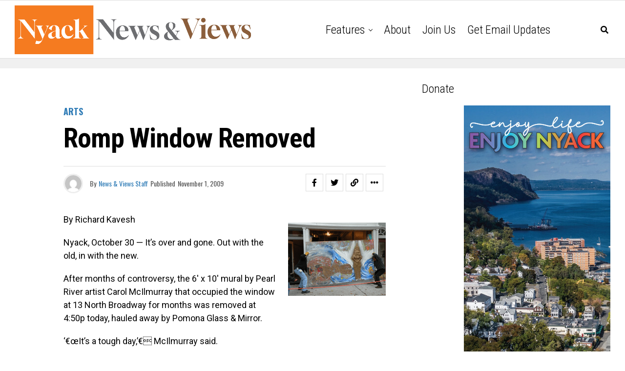

--- FILE ---
content_type: text/html; charset=utf-8
request_url: https://www.google.com/recaptcha/api2/aframe
body_size: 250
content:
<!DOCTYPE HTML><html><head><meta http-equiv="content-type" content="text/html; charset=UTF-8"></head><body><script nonce="1YxD5QNQsnHKv9eAvTeH4g">/** Anti-fraud and anti-abuse applications only. See google.com/recaptcha */ try{var clients={'sodar':'https://pagead2.googlesyndication.com/pagead/sodar?'};window.addEventListener("message",function(a){try{if(a.source===window.parent){var b=JSON.parse(a.data);var c=clients[b['id']];if(c){var d=document.createElement('img');d.src=c+b['params']+'&rc='+(localStorage.getItem("rc::a")?sessionStorage.getItem("rc::b"):"");window.document.body.appendChild(d);sessionStorage.setItem("rc::e",parseInt(sessionStorage.getItem("rc::e")||0)+1);localStorage.setItem("rc::h",'1768517960082');}}}catch(b){}});window.parent.postMessage("_grecaptcha_ready", "*");}catch(b){}</script></body></html>